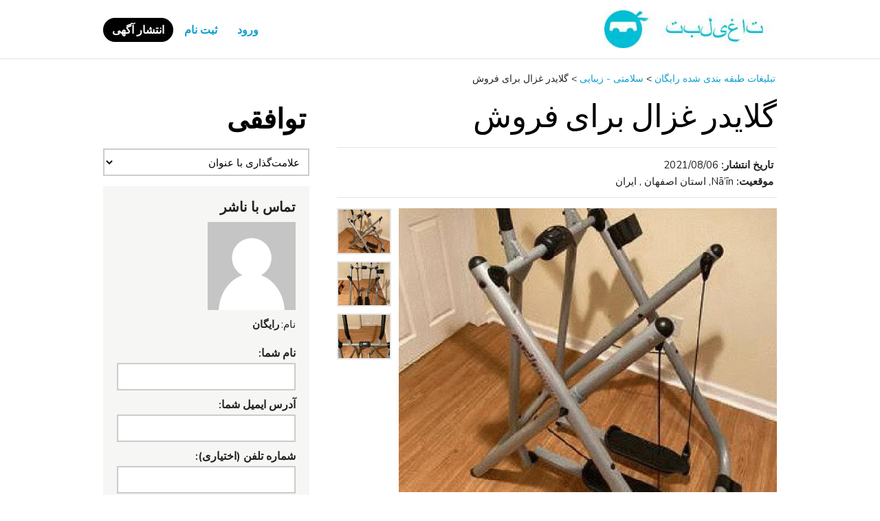

--- FILE ---
content_type: text/html; charset=UTF-8
request_url: https://fa.earnvisits.com/index.php?page=item&id=376
body_size: 6042
content:
<!DOCTYPE html PUBLIC "-//W3C//DTD XHTML 1.0 Transitional//EN" "http://www.w3.org/TR/xhtml1/DTD/xhtml1-transitional.dtd">
<html xmlns="http://www.w3.org/1999/xhtml" dir="ltr" lang="fa-IR">
  <head>
    
<meta http-equiv="Content-type" content="text/html; charset=utf-8" />

<title>گلایدر غزال برای فروش Nā’īn - تبلیغات طبقه بندی شده رایگان</title>
<meta name="title" content="گلایدر غزال برای فروش Nā’īn - تبلیغات طبقه بندی شده رایگان" />
<meta name="description" content="سلامتی - زیبایی Nā’īn, این چیزها شگفت انگیز برای استفاده برای پررنگ پاها, هسته, و غنیمت! قیمت عادی $199.99 است که ما آن را برای $120 رها می کنی..." />
<meta name="keywords" content="سلامتی - زیبایی, Nā’īn, سلامتی - زیبایی Nā’īn, استان اصفهان , سلامتی - زیبایی استان اصفهان , سلامتی - زیبایی استان اصفهان  Nā’īn, استان اصفهان  Nā’īn" />
<meta http-equiv="Cache-Control" content="no-cache" />
<meta http-equiv="Expires" content="Fri, Jan 01 1970 00:00:00 GMT" />
<meta name="viewport" content="width=device-width, initial-scale=1.0, maximum-scale=1.0" />
<meta name="apple-mobile-web-app-capable" content="yes">
<meta name="apple-mobile-web-app-status-bar-style" content="black">
<!-- favicon -->
<link rel="shortcut icon" href="https://fa.earnvisits.com/oc-content/themes/sigma/favicon/favicon-48.png">
<link rel="apple-touch-icon-precomposed" sizes="144x144" href="https://fa.earnvisits.com/oc-content/themes/sigma/favicon/favicon-144.png">
<link rel="apple-touch-icon-precomposed" sizes="114x114" href="https://fa.earnvisits.com/oc-content/themes/sigma/favicon/favicon-114.png">
<link rel="apple-touch-icon-precomposed" sizes="72x72" href="https://fa.earnvisits.com/oc-content/themes/sigma/favicon/favicon-72.png">
<link rel="apple-touch-icon-precomposed" href="https://fa.earnvisits.com/oc-content/themes/sigma/favicon/favicon-57.png">
<!-- /favicon -->

<script type="text/javascript">
  var sigma = window.sigma || {};
  sigma.base_url = 'https://fa.earnvisits.com/index.php';
  sigma.langs = {"delete":"\u062d\u0630\u0641","cancel":"\u0644\u063a\u0648"};
  sigma.fancybox_prev = 'Previous image';
  sigma.fancybox_next = 'Next image';
  sigma.fancybox_closeBtn = 'Close';
  var jqueryVersion = '1';
</script>
<meta name="generator" content="Osclass 4.4.0" />
<meta name="robots" content="index, follow" />
<meta name="googlebot" content="index, follow" />
<link href="https://cdnjs.cloudflare.com/ajax/libs/font-awesome/5.14.0/css/all.min.css" rel="stylesheet" type="text/css" />
<link href="https://fa.earnvisits.com/oc-includes/osclass/assets/js/fineuploader/fineuploader.css" rel="stylesheet" type="text/css" />
<link href="https://fa.earnvisits.com/oc-content/themes/sigma/css/ajax-uploader.css" rel="stylesheet" type="text/css" />
<link href="https://cdnjs.cloudflare.com/ajax/libs/fancybox/3.5.7/jquery.fancybox.min.css" rel="stylesheet" type="text/css" />
<link href="https://fonts.googleapis.com/css2?family=EB+Garamond:wght@400&family=Nunito:wght@400;700&display=swap" rel="stylesheet" type="text/css" />
<link href="https://fa.earnvisits.com/oc-content/themes/sigma/css/style.css?v=20260203060643" rel="stylesheet" type="text/css" />
<link href="https://fa.earnvisits.com/oc-content/themes/sigma/css/responsive.css?v=20260203060643" rel="stylesheet" type="text/css" />
<link href="https://fa.earnvisits.com/oc-content/themes/sigma/css/rtl.css?v=20260203060643" rel="stylesheet" type="text/css" />
<script type="text/javascript" src="https://fa.earnvisits.com/oc-includes/osclass/assets/js/jquery.min.js"></script>
<script type="text/javascript" src="https://fa.earnvisits.com/oc-includes/osclass/assets/js/fancybox/jquery.fancybox.pack.js"></script>
<script type="text/javascript" src="https://fa.earnvisits.com/oc-includes/osclass/assets/js/date.js"></script>
<script type="text/javascript" src="https://fa.earnvisits.com/oc-includes/osclass/assets/js/fineuploader/jquery.fineuploader.min.js"></script>
<script type="text/javascript" src="https://fa.earnvisits.com/oc-includes/osclass/assets/js/jquery.validate.min.js"></script>
<script type="text/javascript" src="https://fa.earnvisits.com/oc-includes/osclass/assets/js/jquery-ui.min.js"></script>
<script type="text/javascript" src="https://fa.earnvisits.com/oc-content/themes/sigma/js/global.js?v=20260203060643"></script>
  </head>
<body class="item">
<header>
  <div class="wrapper">
    <div class="box">
      <div id="logo">
        <a href="https://fa.earnvisits.com/"><img border="0" alt="تبلیغات طبقه بندی شده رایگان" src="https://fa.earnvisits.com/oc-content/uploads//sigma_logo.jpg"></a>      </div>
      
      <div class="menu-icon isTablet isMobile">
        <div>
          <span class="l1"></span>
          <span class="l2"></span>
          <span class="l3"></span>
        </div>
      </div>
      
      <div class="nav">
    
        <a href="https://fa.earnvisits.com/" class="isMobile">Home</a>
        <a class="isMobile" href="https://fa.earnvisits.com/index.php?page=item&action=item_add">انتشار آگهی</a>
        <a href="https://fa.earnvisits.com/index.php?page=contact" class="isMobile">تماس با ما</a>

                              <a id="login_open" href="https://fa.earnvisits.com/index.php?page=login">ورود</a>

                          <a href="https://fa.earnvisits.com/index.php?page=register&action=register">ثبت نام</a>
                              
                  <a class="publish isTablet isDesktop" href="https://fa.earnvisits.com/index.php?page=item&action=item_add">انتشار آگهی</a>
              </div>
    </div>
  </div>
</header>




<section>
  
      <div class="wrapper wrapper-flash">
      <div class="breadcrumb">
        <ul class="breadcrumb" itemscope itemtype="http://schema.org/BreadcrumbList"><meta itemprop="name" content="Breadcrumb"/>
<li itemscope itemprop="itemListElement" itemtype="http://schema.org/ListItem" class="first-child" ><a href="https://fa.earnvisits.com/" itemprop="item"><span itemprop="name">تبلیغات طبقه بندی شده رایگان</span></a><meta itemprop="position" content="1" /></li>

<li itemscope itemprop="itemListElement" itemtype="http://schema.org/ListItem" > > <a href="https://fa.earnvisits.com/index.php?page=search&amp;sCategory=22" itemprop="item"><span itemprop="name">سلامتی - زیبایی</span></a><meta itemprop="position" content="2" /></li>

<li itemscope itemprop="itemListElement" itemtype="http://schema.org/ListItem" class="last-child" > > <span itemprop="name">گلایدر غزال برای فروش</span><meta itemprop="position" content="3" /></li>
</ul>
        <div class="clear"></div>
      </div>
    </div>
  
  <div class="wrapper wrapper-flash flash2"></div>

  
  <div class="wrapper" id="content">
        <div id="main">
      
<div id="item-content">
  <h1>گلایدر غزال برای فروش</h1>

  <div class="price price-alt isMobile">توافقی</div>
  <div class="item-header">
    <div><strong class="publish">تاریخ انتشار:</strong> 2021/08/06</div>
    <div></div>
          <ul id="item_location">
        <li><strong>موقعیت:</strong> Nā’īn, استان اصفهان , ایران</li>
      </ul>
    
      </div>


          <div class="item-photos">
      <a href="javascript:;" data-fancybox-trigger="gallery" class="main-photo" title="تصویر 1 / 3">
        <img src="https://fa.earnvisits.com/imgdata_fa/r4353/896.jpg" alt="گلایدر غزال برای فروش" title="گلایدر غزال برای فروش" />
      </a>
      <div class="thumbs">
                <a href="https://fa.earnvisits.com/imgdata_fa/r4353/896.jpg" data-fancybox="gallery" class="fancybox" title="تصویر 1 / 3">
          <img src="https://fa.earnvisits.com/imgdata_fa/r4353/896_thumbnail.jpg" width="75" alt="گلایدر غزال برای فروش" title="گلایدر غزال برای فروش" />
        </a>
                <a href="https://fa.earnvisits.com/imgdata_fa/r4353/897.jpg" data-fancybox="gallery" class="fancybox" title="تصویر 2 / 3">
          <img src="https://fa.earnvisits.com/imgdata_fa/r4353/897_thumbnail.jpg" width="75" alt="گلایدر غزال برای فروش" title="گلایدر غزال برای فروش" />
        </a>
                <a href="https://fa.earnvisits.com/imgdata_fa/r4353/898.jpg" data-fancybox="gallery" class="fancybox" title="تصویر 3 / 3">
          <img src="https://fa.earnvisits.com/imgdata_fa/r4353/898_thumbnail.jpg" width="75" alt="گلایدر غزال برای فروش" title="گلایدر غزال برای فروش" />
        </a>
              </div>
    </div>
        <div id="description">
    <div class="desc">این چیزها شگفت انگیز برای استفاده برای پررنگ پاها, هسته, و غنیمت! قیمت عادی $199.99 است که ما آن را برای $120 رها می کنیم. این در شرایط ایده آل است و حمل و نقل بسیار آسان است. در اینجا وب سایت اصلی را برای شما به دیدن آن قیمت طبیعی و بررسی است: https://gazelleglider. کام/فروشگاه/غزال لبه/?key=googlegclid=CjwKCAjw8cCGBhB6EiwAgORey9L8EUnKhb89srnxe4f7tvzz6w64fl-4PmjPjAXpBPo-4llH6uC10RoC27sQAvD_BwE. من متن و یا پیام من در اینجا اگر شما علاقه مند هستید! </div>

    
    <div class="item-hook"></div>

    <p class="contact_button">
      
      <a href="#contact-in" class="isDesktop isTablet btn btn-secondary">تماس با فروشنده</a>
      <a href="https://fa.earnvisits.com/index.php?page=item&action=send_friend&id=376" rel="nofollow" class="btn btn-secondary">اشتراک</a>
    </p>

      </div>
  <!-- plugins -->


        <div class="similar_ads">
      <h2>آگهی های مرتبط</h2>
      
<ul class="listing-card-list listing-grid" id="listing-card-list">
    
<li class="listing-card ">
            <a class="listing-thumb" href="https://fa.earnvisits.com/index.php?page=item&id=6633" title="Buy cyanide, nembutal, xanax,  valium, oxytocin, viagra, tramadol, mephedrone"><img src="https://fa.earnvisits.com/oc-content/uploads/66/16034_thumbnail.jpg" title="" alt="Buy cyanide, nembutal, xanax,  valium, oxytocin, viagra, tramadol, mephedrone" width="240" height="200"></a>
      
  <div class="listing-detail">
    <div class="listing-cell">
      <div class="listing-data">
        <div class="listing-basicinfo">
          <a href="https://fa.earnvisits.com/index.php?page=item&id=6633" class="title" title="Buy cyanide, nembutal, xanax,  valium, oxytocin, viagra, tramadol, mephedrone">Buy cyanide, nembutal, xanax,  valium, oxytocin, viagra, tramadol, mephedrone</a>
          <div class="listing-attributes">
            <span class="currency-value">265.00 $</span>
            <div class="listing-details">
              <span class="category">سلامتی - زیبایی</span>
              <span class="location">Saman  (استان چهارمحال و بختیاری )</span> 
              <span class="date">2025/07/09</span>
            </div>
          </div>

          <div class="desc">We are suppliers of cyanide,Nembutal, farxiga,botox,trazadone,methadone,naproxen,viagra,otezla,mephedrone,tramadol,Biskorycin Ofcipene, Ciplox, Viagra and other chemicals for personal use, research purposes and for industrial uses.We only sell good g...</div>
        </div>
        
              </div>
    </div>
  </div>
</li>
<li class="listing-card ">
            <a class="listing-thumb" href="https://fa.earnvisits.com/index.php?page=item&id=6622" title="Loglight چراغ مراسم"><img src="https://fa.earnvisits.com/imgdata_fa/r4460/16014_thumbnail.jpg" title="" alt="Loglight چراغ مراسم" width="240" height="200"></a>
      
  <div class="listing-detail">
    <div class="listing-cell">
      <div class="listing-data">
        <div class="listing-basicinfo">
          <a href="https://fa.earnvisits.com/index.php?page=item&id=6622" class="title" title="Loglight چراغ مراسم">Loglight چراغ مراسم</a>
          <div class="listing-attributes">
            <span class="currency-value">توافقی</span>
            <div class="listing-details">
              <span class="category">سلامتی - زیبایی</span>
              <span class="location">Khārk  (استان بوشهر )</span> 
              <span class="date">2021/08/06</span>
            </div>
          </div>

          <div class="desc">این اصل Loglight دست ساز از سیاهههای مربوط به چوبی با رنگ آمیزی هستند, تاپس صیقل.این دو شامل تنه رنگ سیاه و سفید برای کنتراست و در یک دکور نبرد با پیچ به پایان رسید, سیم مسی و مهره های چوبی.همه چراغ ها با فیبر نوری فتیله آمده (شما هرگز به جای) و دارن...</div>
        </div>
        
              </div>
    </div>
  </div>
</li>
<li class="listing-card ">
            <a class="listing-thumb" href="https://fa.earnvisits.com/index.php?page=item&id=6243" title="نام تجاری جدید در جعبه HALSTON Z-14 8OZ بطری"><img src="https://fa.earnvisits.com/imgdata_fa/r4417/15074_thumbnail.jpg" title="" alt="نام تجاری جدید در جعبه HALSTON Z-14 8OZ بطری" width="240" height="200"></a>
      
  <div class="listing-detail">
    <div class="listing-cell">
      <div class="listing-data">
        <div class="listing-basicinfo">
          <a href="https://fa.earnvisits.com/index.php?page=item&id=6243" class="title" title="نام تجاری جدید در جعبه HALSTON Z-14 8OZ بطری">نام تجاری جدید در جعبه HALSTON Z-14 8OZ بطری</a>
          <div class="listing-attributes">
            <span class="currency-value">توافقی</span>
            <div class="listing-details">
              <span class="category">سلامتی - زیبایی</span>
              <span class="location">Shahrestān-e Jūybār  (استان مازندران )</span> 
              <span class="date">2021/08/06</span>
            </div>
          </div>

          <div class="desc">این نام تجاری جدید در جعبه مهر و موم شده XL 8OZ بطری هالستون Z-14 عطر و بوی بسیار مردانه است, خواهد شد و توسط دیگران لذت می برد که شما آن را می پوشند. این توسط مجلس هالستون در ایجاد شد 1976, هالستون Z-14 به عنوان یک تیز طبقه بندی, چوبی, عطر خزه. این ...</div>
        </div>
        
              </div>
    </div>
  </div>
</li></ul>      <div class="clear"></div>
    </div>
  

          <div id="comments">
      <h2>دیدگاه‌ها</h2>
      <ul id="comment_error_list"></ul>
          <script type="text/javascript">
    $(document).ready(function(){
    // Code for form validation
      $("form[name=comment_form]").validate({
        rules: {
          body: {
            required: true,
            minlength: 1
          },
          authorEmail: {
            required: true,
            email: true
          }
        },
        messages: {
          authorEmail: {
            required: "ایمیل: این فیلد لازم است.",
            email: "ایمیل نامعتبر است."
          },
          body: {
            required: "دیدگاه: این فیلد لازم است.",
            minlength: "دیدگاه: این فیلد لازم است."
          }
        },
        wrapper: "li",
                  errorLabelContainer: "#comment_error_list",
          invalidHandler: function(form, validator) {
            $('html,body').animate({ scrollTop: $('#comment_error_list').offset().top }, { duration: 250, easing: 'swing'});
          },
          submitHandler: function(form){
            $('button[type=submit], input[type=submit]').attr('disabled', 'disabled');
            form.submit();
          }
              });
    });
    </script>
          
      <div class="form-container form-horizontal new-comment">
        <div class="header">
          <h3>(دیدگاه خود را بنویسید (پیام‌های هرزنامه‌ و توهین‌آمیز حذف خواهند شد</h3>
        </div>
        <div class="resp-wrapper">
          <form action="https://fa.earnvisits.com/index.php" method="post" name="comment_form" id="comment_form"><input type='hidden' name='octoken' value='qqlbcjxovlwq' />
            <fieldset>

              <input type="hidden" name="action" value="add_comment" />
              <input type="hidden" name="page" value="item" />
              <input type="hidden" name="id" value="376" />
                              <div class="control-group">
                  <label class="control-label" for="authorName">نام شما</label>
                  <div class="controls">
                    <input id="authorName" type="text" name="authorName" value="" />                  </div>
                </div>
                <div class="control-group">
                  <label class="control-label" for="authorEmail">ایمیل شما</label>
                  <div class="controls">
                    <input id="authorEmail" type="text" name="authorEmail" value="" />                  </div>
                </div>
                                          <div class="control-group">
                <label class="control-label" for="title">عنوان</label>
                <div class="controls">
                  <input id="title" type="text" name="title" value="" />                </div>
              </div>
              <div class="control-group">
                <label class="control-label" for="body">دیدگاه</label>
                <div class="controls textarea">
                  <textarea id="body" name="body" rows="10"></textarea>                </div>
              </div>
              <div class="actions">
                <button type="submit" class="btn btn-primary">ارسال</button>
              </div>

            </fieldset>
          </form>
        </div>
      </div>
    </div>
      </div>
<script type="text/javascript">
  $(document).ready(function() {
    $('body').on('click', '.is-rating-item', function(e) {
      e.preventDefault();
      $('input[name="rating"]').val($(this).attr('data-value'));
      $('.comment-rating-selected').text('(' + $(this).attr('data-value') + ' of 5)');
      $(this).parent().find('i.is-rating-item').addClass('fill');
      $(this).nextAll('i.is-rating-item').removeClass('fill');
    })
  });
</script>
</div>
<div id="sidebar">
  <div class="price isDesktop isTablet">توافقی</div>
      <form action="https://fa.earnvisits.com/index.php" method="post" name="mask_as_form" id="mask_as_form"><input type='hidden' name='octoken' value='qqlbcjxovlwq' />
      <input type="hidden" name="id" value="376" />
      <input type="hidden" name="as" value="spam" />
      <input type="hidden" name="action" value="mark" />
      <input type="hidden" name="page" value="item" />
      <select name="as" id="as" class="mark_as">
          <option>علامت‌گذاری با عنوان</option>
          <option value="spam">نشانه‌گذاری به عنوان هرزنامه</option>
          <option value="badcat">علامت گذاری به عنوان طبقه بندی اشتباه</option>
          <option value="repeated">علامت گذاری به عنوان تکراری</option>
          <option value="expired">علامت گذاری به عنوان منقضی شده</option>
          <option value="offensive">علامت گذاری به عنوان توهین آمیز</option>
      </select>
    </form>
  
  
  <div id="contact" class="widget-box form-container form-vertical">
    <h2>تماس با ناشر</h2>

          <p class="user-img">
        <img src="https://fa.earnvisits.com/oc-content/uploads/user-images/default-user-image.png" alt="رایگان"/>
      </p>
        
          <p class="name bld"><span>نام:</span> رایگان</p>
    
    
    
        
    <a href="#contact-in" class="resp-toogle btn btn-secondary show-contact-btn">تماس با فروشنده</a>


    <div id="contact-in" class="fixed-layout">
      <div class="fixed-close"><i class="fas fa-times"></i></div>

              <ul id="error_list"></ul>
        <form action="https://fa.earnvisits.com/index.php" method="post" name="contact_form" id="contact_form"  ><input type='hidden' name='octoken' value='qqlbcjxovlwq' />
                     <input type="hidden" name="action" value="contact_post" />
            <input type="hidden" name="page" value="item" />
            <input type="hidden" name="id" value="376" />
          <div class="control-group">
            <label class="control-label" for="yourName">نام شما:</label>
            <div class="controls"><input id="yourName" type="text" name="yourName" value="" /></div>
          </div>
          <div class="control-group">
            <label class="control-label" for="yourEmail">آدرس ایمیل شما:</label>
            <div class="controls"><input id="yourEmail" type="text" name="yourEmail" value="" /></div>
          </div>
          <div class="control-group">
            <label class="control-label" for="phoneNumber">شماره تلفن (اختیاری):</label>
            <div class="controls"><input id="phoneNumber" type="text" name="phoneNumber" value="" /></div>
          </div>

          <div class="control-group">
            <label class="control-label" for="message">پیغام:</label>
            <div class="controls textarea"><textarea id="message" name="message" rows="10"></textarea></div>
          </div>

          
          <div class="control-group">
            <div class="controls">
                            <div class="g-recaptcha" data-sitekey="6LdsUuMbAAAAABaH2yJp-rdzUBjNtdiSOBLHouoe"></div><script type="text/javascript" src="https://www.google.com/recaptcha/api.js?hl=fa"></script><br />              <button type="submit" class="btn btn-primary">ارسال</button>
            </div>
          </div>
        </form>
            <script type="text/javascript">
    $(document).ready(function(){
      // Code for form validation
      $("form[name=contact_form]").validate({
        rules: {
          message: {
            required: true,
            minlength: 1
          },
          yourEmail: {
            required: true,
            email: true
          }
        },
        messages: {
          yourEmail: {
            required: "ایمیل: این فیلد لازم است.",
            email: "ایمیل نامعتبر است."
          },
          message: {
            required: "پیام: این فیلد لازم است.",
            minlength: "پیام: این فیلد لازم است."
          }
        },
        errorLabelContainer: "#error_list",
        wrapper: "li",
        invalidHandler: function(form, validator) {
          $('html,body').animate({ scrollTop: $('form[name=contact_form]').offset().top }, { duration: 250, easing: 'swing'});
        },
        submitHandler: function(form){
          $('button[type=submit], input[type=submit]').attr('disabled', 'disabled');
          form.submit();
        }
      });
    });
    </script>
              </div>
  </div>


  <div id="useful_info">
    <h2>اطلاعات مفید</h2>
    <ul>
      <li>جلوگیری از کلاهبرداری از طریق عمل به صورت محلی و یا پرداخت با پی‌پال</li>
      <li>هرگز با وسترن یونیون، مانیگرم یا هر روش پرداخت ناشناس پرداخت نکنید</li>
      <li>از خارج کشور نه خرید کنید و نه بفرشید. از خارج از کشور خود هیچ چک نقدی را قبول نکنید</li>
      <li>این وب‌سایت در هیچ معامله‌ای درگیر نیست و هیچ پرداخت، ارسال، تضمین معامله، خدمات سپرده و یا حفاظت خریداری و یا گواهی فروشنده را مدیریت نمی‌کند</li>
    </ul>
  </div>
</div><!-- /sidebar -->
</div>
</section>


<footer>
  <div class="wrapper">
    <div class="box">
      <a href="https://fa.earnvisits.com/index.php?page=contact">تماس با ما</a>

      
      <div class="clear"></div>

      
          </div>
  </div>

  </footer>

<link href="https://fa.earnvisits.com/oc-includes/osclass/assets/css/jquery-ui/jquery-ui.css" rel="stylesheet" type="text/css" />

</body>
</html>

--- FILE ---
content_type: text/html; charset=utf-8
request_url: https://www.google.com/recaptcha/api2/anchor?ar=1&k=6LdsUuMbAAAAABaH2yJp-rdzUBjNtdiSOBLHouoe&co=aHR0cHM6Ly9mYS5lYXJudmlzaXRzLmNvbTo0NDM.&hl=fa&v=N67nZn4AqZkNcbeMu4prBgzg&size=normal&anchor-ms=20000&execute-ms=30000&cb=tu9k08fr2wvp
body_size: 49821
content:
<!DOCTYPE HTML><html dir="rtl" lang="fa"><head><meta http-equiv="Content-Type" content="text/html; charset=UTF-8">
<meta http-equiv="X-UA-Compatible" content="IE=edge">
<title>reCAPTCHA</title>
<style type="text/css">
/* cyrillic-ext */
@font-face {
  font-family: 'Roboto';
  font-style: normal;
  font-weight: 400;
  font-stretch: 100%;
  src: url(//fonts.gstatic.com/s/roboto/v48/KFO7CnqEu92Fr1ME7kSn66aGLdTylUAMa3GUBHMdazTgWw.woff2) format('woff2');
  unicode-range: U+0460-052F, U+1C80-1C8A, U+20B4, U+2DE0-2DFF, U+A640-A69F, U+FE2E-FE2F;
}
/* cyrillic */
@font-face {
  font-family: 'Roboto';
  font-style: normal;
  font-weight: 400;
  font-stretch: 100%;
  src: url(//fonts.gstatic.com/s/roboto/v48/KFO7CnqEu92Fr1ME7kSn66aGLdTylUAMa3iUBHMdazTgWw.woff2) format('woff2');
  unicode-range: U+0301, U+0400-045F, U+0490-0491, U+04B0-04B1, U+2116;
}
/* greek-ext */
@font-face {
  font-family: 'Roboto';
  font-style: normal;
  font-weight: 400;
  font-stretch: 100%;
  src: url(//fonts.gstatic.com/s/roboto/v48/KFO7CnqEu92Fr1ME7kSn66aGLdTylUAMa3CUBHMdazTgWw.woff2) format('woff2');
  unicode-range: U+1F00-1FFF;
}
/* greek */
@font-face {
  font-family: 'Roboto';
  font-style: normal;
  font-weight: 400;
  font-stretch: 100%;
  src: url(//fonts.gstatic.com/s/roboto/v48/KFO7CnqEu92Fr1ME7kSn66aGLdTylUAMa3-UBHMdazTgWw.woff2) format('woff2');
  unicode-range: U+0370-0377, U+037A-037F, U+0384-038A, U+038C, U+038E-03A1, U+03A3-03FF;
}
/* math */
@font-face {
  font-family: 'Roboto';
  font-style: normal;
  font-weight: 400;
  font-stretch: 100%;
  src: url(//fonts.gstatic.com/s/roboto/v48/KFO7CnqEu92Fr1ME7kSn66aGLdTylUAMawCUBHMdazTgWw.woff2) format('woff2');
  unicode-range: U+0302-0303, U+0305, U+0307-0308, U+0310, U+0312, U+0315, U+031A, U+0326-0327, U+032C, U+032F-0330, U+0332-0333, U+0338, U+033A, U+0346, U+034D, U+0391-03A1, U+03A3-03A9, U+03B1-03C9, U+03D1, U+03D5-03D6, U+03F0-03F1, U+03F4-03F5, U+2016-2017, U+2034-2038, U+203C, U+2040, U+2043, U+2047, U+2050, U+2057, U+205F, U+2070-2071, U+2074-208E, U+2090-209C, U+20D0-20DC, U+20E1, U+20E5-20EF, U+2100-2112, U+2114-2115, U+2117-2121, U+2123-214F, U+2190, U+2192, U+2194-21AE, U+21B0-21E5, U+21F1-21F2, U+21F4-2211, U+2213-2214, U+2216-22FF, U+2308-230B, U+2310, U+2319, U+231C-2321, U+2336-237A, U+237C, U+2395, U+239B-23B7, U+23D0, U+23DC-23E1, U+2474-2475, U+25AF, U+25B3, U+25B7, U+25BD, U+25C1, U+25CA, U+25CC, U+25FB, U+266D-266F, U+27C0-27FF, U+2900-2AFF, U+2B0E-2B11, U+2B30-2B4C, U+2BFE, U+3030, U+FF5B, U+FF5D, U+1D400-1D7FF, U+1EE00-1EEFF;
}
/* symbols */
@font-face {
  font-family: 'Roboto';
  font-style: normal;
  font-weight: 400;
  font-stretch: 100%;
  src: url(//fonts.gstatic.com/s/roboto/v48/KFO7CnqEu92Fr1ME7kSn66aGLdTylUAMaxKUBHMdazTgWw.woff2) format('woff2');
  unicode-range: U+0001-000C, U+000E-001F, U+007F-009F, U+20DD-20E0, U+20E2-20E4, U+2150-218F, U+2190, U+2192, U+2194-2199, U+21AF, U+21E6-21F0, U+21F3, U+2218-2219, U+2299, U+22C4-22C6, U+2300-243F, U+2440-244A, U+2460-24FF, U+25A0-27BF, U+2800-28FF, U+2921-2922, U+2981, U+29BF, U+29EB, U+2B00-2BFF, U+4DC0-4DFF, U+FFF9-FFFB, U+10140-1018E, U+10190-1019C, U+101A0, U+101D0-101FD, U+102E0-102FB, U+10E60-10E7E, U+1D2C0-1D2D3, U+1D2E0-1D37F, U+1F000-1F0FF, U+1F100-1F1AD, U+1F1E6-1F1FF, U+1F30D-1F30F, U+1F315, U+1F31C, U+1F31E, U+1F320-1F32C, U+1F336, U+1F378, U+1F37D, U+1F382, U+1F393-1F39F, U+1F3A7-1F3A8, U+1F3AC-1F3AF, U+1F3C2, U+1F3C4-1F3C6, U+1F3CA-1F3CE, U+1F3D4-1F3E0, U+1F3ED, U+1F3F1-1F3F3, U+1F3F5-1F3F7, U+1F408, U+1F415, U+1F41F, U+1F426, U+1F43F, U+1F441-1F442, U+1F444, U+1F446-1F449, U+1F44C-1F44E, U+1F453, U+1F46A, U+1F47D, U+1F4A3, U+1F4B0, U+1F4B3, U+1F4B9, U+1F4BB, U+1F4BF, U+1F4C8-1F4CB, U+1F4D6, U+1F4DA, U+1F4DF, U+1F4E3-1F4E6, U+1F4EA-1F4ED, U+1F4F7, U+1F4F9-1F4FB, U+1F4FD-1F4FE, U+1F503, U+1F507-1F50B, U+1F50D, U+1F512-1F513, U+1F53E-1F54A, U+1F54F-1F5FA, U+1F610, U+1F650-1F67F, U+1F687, U+1F68D, U+1F691, U+1F694, U+1F698, U+1F6AD, U+1F6B2, U+1F6B9-1F6BA, U+1F6BC, U+1F6C6-1F6CF, U+1F6D3-1F6D7, U+1F6E0-1F6EA, U+1F6F0-1F6F3, U+1F6F7-1F6FC, U+1F700-1F7FF, U+1F800-1F80B, U+1F810-1F847, U+1F850-1F859, U+1F860-1F887, U+1F890-1F8AD, U+1F8B0-1F8BB, U+1F8C0-1F8C1, U+1F900-1F90B, U+1F93B, U+1F946, U+1F984, U+1F996, U+1F9E9, U+1FA00-1FA6F, U+1FA70-1FA7C, U+1FA80-1FA89, U+1FA8F-1FAC6, U+1FACE-1FADC, U+1FADF-1FAE9, U+1FAF0-1FAF8, U+1FB00-1FBFF;
}
/* vietnamese */
@font-face {
  font-family: 'Roboto';
  font-style: normal;
  font-weight: 400;
  font-stretch: 100%;
  src: url(//fonts.gstatic.com/s/roboto/v48/KFO7CnqEu92Fr1ME7kSn66aGLdTylUAMa3OUBHMdazTgWw.woff2) format('woff2');
  unicode-range: U+0102-0103, U+0110-0111, U+0128-0129, U+0168-0169, U+01A0-01A1, U+01AF-01B0, U+0300-0301, U+0303-0304, U+0308-0309, U+0323, U+0329, U+1EA0-1EF9, U+20AB;
}
/* latin-ext */
@font-face {
  font-family: 'Roboto';
  font-style: normal;
  font-weight: 400;
  font-stretch: 100%;
  src: url(//fonts.gstatic.com/s/roboto/v48/KFO7CnqEu92Fr1ME7kSn66aGLdTylUAMa3KUBHMdazTgWw.woff2) format('woff2');
  unicode-range: U+0100-02BA, U+02BD-02C5, U+02C7-02CC, U+02CE-02D7, U+02DD-02FF, U+0304, U+0308, U+0329, U+1D00-1DBF, U+1E00-1E9F, U+1EF2-1EFF, U+2020, U+20A0-20AB, U+20AD-20C0, U+2113, U+2C60-2C7F, U+A720-A7FF;
}
/* latin */
@font-face {
  font-family: 'Roboto';
  font-style: normal;
  font-weight: 400;
  font-stretch: 100%;
  src: url(//fonts.gstatic.com/s/roboto/v48/KFO7CnqEu92Fr1ME7kSn66aGLdTylUAMa3yUBHMdazQ.woff2) format('woff2');
  unicode-range: U+0000-00FF, U+0131, U+0152-0153, U+02BB-02BC, U+02C6, U+02DA, U+02DC, U+0304, U+0308, U+0329, U+2000-206F, U+20AC, U+2122, U+2191, U+2193, U+2212, U+2215, U+FEFF, U+FFFD;
}
/* cyrillic-ext */
@font-face {
  font-family: 'Roboto';
  font-style: normal;
  font-weight: 500;
  font-stretch: 100%;
  src: url(//fonts.gstatic.com/s/roboto/v48/KFO7CnqEu92Fr1ME7kSn66aGLdTylUAMa3GUBHMdazTgWw.woff2) format('woff2');
  unicode-range: U+0460-052F, U+1C80-1C8A, U+20B4, U+2DE0-2DFF, U+A640-A69F, U+FE2E-FE2F;
}
/* cyrillic */
@font-face {
  font-family: 'Roboto';
  font-style: normal;
  font-weight: 500;
  font-stretch: 100%;
  src: url(//fonts.gstatic.com/s/roboto/v48/KFO7CnqEu92Fr1ME7kSn66aGLdTylUAMa3iUBHMdazTgWw.woff2) format('woff2');
  unicode-range: U+0301, U+0400-045F, U+0490-0491, U+04B0-04B1, U+2116;
}
/* greek-ext */
@font-face {
  font-family: 'Roboto';
  font-style: normal;
  font-weight: 500;
  font-stretch: 100%;
  src: url(//fonts.gstatic.com/s/roboto/v48/KFO7CnqEu92Fr1ME7kSn66aGLdTylUAMa3CUBHMdazTgWw.woff2) format('woff2');
  unicode-range: U+1F00-1FFF;
}
/* greek */
@font-face {
  font-family: 'Roboto';
  font-style: normal;
  font-weight: 500;
  font-stretch: 100%;
  src: url(//fonts.gstatic.com/s/roboto/v48/KFO7CnqEu92Fr1ME7kSn66aGLdTylUAMa3-UBHMdazTgWw.woff2) format('woff2');
  unicode-range: U+0370-0377, U+037A-037F, U+0384-038A, U+038C, U+038E-03A1, U+03A3-03FF;
}
/* math */
@font-face {
  font-family: 'Roboto';
  font-style: normal;
  font-weight: 500;
  font-stretch: 100%;
  src: url(//fonts.gstatic.com/s/roboto/v48/KFO7CnqEu92Fr1ME7kSn66aGLdTylUAMawCUBHMdazTgWw.woff2) format('woff2');
  unicode-range: U+0302-0303, U+0305, U+0307-0308, U+0310, U+0312, U+0315, U+031A, U+0326-0327, U+032C, U+032F-0330, U+0332-0333, U+0338, U+033A, U+0346, U+034D, U+0391-03A1, U+03A3-03A9, U+03B1-03C9, U+03D1, U+03D5-03D6, U+03F0-03F1, U+03F4-03F5, U+2016-2017, U+2034-2038, U+203C, U+2040, U+2043, U+2047, U+2050, U+2057, U+205F, U+2070-2071, U+2074-208E, U+2090-209C, U+20D0-20DC, U+20E1, U+20E5-20EF, U+2100-2112, U+2114-2115, U+2117-2121, U+2123-214F, U+2190, U+2192, U+2194-21AE, U+21B0-21E5, U+21F1-21F2, U+21F4-2211, U+2213-2214, U+2216-22FF, U+2308-230B, U+2310, U+2319, U+231C-2321, U+2336-237A, U+237C, U+2395, U+239B-23B7, U+23D0, U+23DC-23E1, U+2474-2475, U+25AF, U+25B3, U+25B7, U+25BD, U+25C1, U+25CA, U+25CC, U+25FB, U+266D-266F, U+27C0-27FF, U+2900-2AFF, U+2B0E-2B11, U+2B30-2B4C, U+2BFE, U+3030, U+FF5B, U+FF5D, U+1D400-1D7FF, U+1EE00-1EEFF;
}
/* symbols */
@font-face {
  font-family: 'Roboto';
  font-style: normal;
  font-weight: 500;
  font-stretch: 100%;
  src: url(//fonts.gstatic.com/s/roboto/v48/KFO7CnqEu92Fr1ME7kSn66aGLdTylUAMaxKUBHMdazTgWw.woff2) format('woff2');
  unicode-range: U+0001-000C, U+000E-001F, U+007F-009F, U+20DD-20E0, U+20E2-20E4, U+2150-218F, U+2190, U+2192, U+2194-2199, U+21AF, U+21E6-21F0, U+21F3, U+2218-2219, U+2299, U+22C4-22C6, U+2300-243F, U+2440-244A, U+2460-24FF, U+25A0-27BF, U+2800-28FF, U+2921-2922, U+2981, U+29BF, U+29EB, U+2B00-2BFF, U+4DC0-4DFF, U+FFF9-FFFB, U+10140-1018E, U+10190-1019C, U+101A0, U+101D0-101FD, U+102E0-102FB, U+10E60-10E7E, U+1D2C0-1D2D3, U+1D2E0-1D37F, U+1F000-1F0FF, U+1F100-1F1AD, U+1F1E6-1F1FF, U+1F30D-1F30F, U+1F315, U+1F31C, U+1F31E, U+1F320-1F32C, U+1F336, U+1F378, U+1F37D, U+1F382, U+1F393-1F39F, U+1F3A7-1F3A8, U+1F3AC-1F3AF, U+1F3C2, U+1F3C4-1F3C6, U+1F3CA-1F3CE, U+1F3D4-1F3E0, U+1F3ED, U+1F3F1-1F3F3, U+1F3F5-1F3F7, U+1F408, U+1F415, U+1F41F, U+1F426, U+1F43F, U+1F441-1F442, U+1F444, U+1F446-1F449, U+1F44C-1F44E, U+1F453, U+1F46A, U+1F47D, U+1F4A3, U+1F4B0, U+1F4B3, U+1F4B9, U+1F4BB, U+1F4BF, U+1F4C8-1F4CB, U+1F4D6, U+1F4DA, U+1F4DF, U+1F4E3-1F4E6, U+1F4EA-1F4ED, U+1F4F7, U+1F4F9-1F4FB, U+1F4FD-1F4FE, U+1F503, U+1F507-1F50B, U+1F50D, U+1F512-1F513, U+1F53E-1F54A, U+1F54F-1F5FA, U+1F610, U+1F650-1F67F, U+1F687, U+1F68D, U+1F691, U+1F694, U+1F698, U+1F6AD, U+1F6B2, U+1F6B9-1F6BA, U+1F6BC, U+1F6C6-1F6CF, U+1F6D3-1F6D7, U+1F6E0-1F6EA, U+1F6F0-1F6F3, U+1F6F7-1F6FC, U+1F700-1F7FF, U+1F800-1F80B, U+1F810-1F847, U+1F850-1F859, U+1F860-1F887, U+1F890-1F8AD, U+1F8B0-1F8BB, U+1F8C0-1F8C1, U+1F900-1F90B, U+1F93B, U+1F946, U+1F984, U+1F996, U+1F9E9, U+1FA00-1FA6F, U+1FA70-1FA7C, U+1FA80-1FA89, U+1FA8F-1FAC6, U+1FACE-1FADC, U+1FADF-1FAE9, U+1FAF0-1FAF8, U+1FB00-1FBFF;
}
/* vietnamese */
@font-face {
  font-family: 'Roboto';
  font-style: normal;
  font-weight: 500;
  font-stretch: 100%;
  src: url(//fonts.gstatic.com/s/roboto/v48/KFO7CnqEu92Fr1ME7kSn66aGLdTylUAMa3OUBHMdazTgWw.woff2) format('woff2');
  unicode-range: U+0102-0103, U+0110-0111, U+0128-0129, U+0168-0169, U+01A0-01A1, U+01AF-01B0, U+0300-0301, U+0303-0304, U+0308-0309, U+0323, U+0329, U+1EA0-1EF9, U+20AB;
}
/* latin-ext */
@font-face {
  font-family: 'Roboto';
  font-style: normal;
  font-weight: 500;
  font-stretch: 100%;
  src: url(//fonts.gstatic.com/s/roboto/v48/KFO7CnqEu92Fr1ME7kSn66aGLdTylUAMa3KUBHMdazTgWw.woff2) format('woff2');
  unicode-range: U+0100-02BA, U+02BD-02C5, U+02C7-02CC, U+02CE-02D7, U+02DD-02FF, U+0304, U+0308, U+0329, U+1D00-1DBF, U+1E00-1E9F, U+1EF2-1EFF, U+2020, U+20A0-20AB, U+20AD-20C0, U+2113, U+2C60-2C7F, U+A720-A7FF;
}
/* latin */
@font-face {
  font-family: 'Roboto';
  font-style: normal;
  font-weight: 500;
  font-stretch: 100%;
  src: url(//fonts.gstatic.com/s/roboto/v48/KFO7CnqEu92Fr1ME7kSn66aGLdTylUAMa3yUBHMdazQ.woff2) format('woff2');
  unicode-range: U+0000-00FF, U+0131, U+0152-0153, U+02BB-02BC, U+02C6, U+02DA, U+02DC, U+0304, U+0308, U+0329, U+2000-206F, U+20AC, U+2122, U+2191, U+2193, U+2212, U+2215, U+FEFF, U+FFFD;
}
/* cyrillic-ext */
@font-face {
  font-family: 'Roboto';
  font-style: normal;
  font-weight: 900;
  font-stretch: 100%;
  src: url(//fonts.gstatic.com/s/roboto/v48/KFO7CnqEu92Fr1ME7kSn66aGLdTylUAMa3GUBHMdazTgWw.woff2) format('woff2');
  unicode-range: U+0460-052F, U+1C80-1C8A, U+20B4, U+2DE0-2DFF, U+A640-A69F, U+FE2E-FE2F;
}
/* cyrillic */
@font-face {
  font-family: 'Roboto';
  font-style: normal;
  font-weight: 900;
  font-stretch: 100%;
  src: url(//fonts.gstatic.com/s/roboto/v48/KFO7CnqEu92Fr1ME7kSn66aGLdTylUAMa3iUBHMdazTgWw.woff2) format('woff2');
  unicode-range: U+0301, U+0400-045F, U+0490-0491, U+04B0-04B1, U+2116;
}
/* greek-ext */
@font-face {
  font-family: 'Roboto';
  font-style: normal;
  font-weight: 900;
  font-stretch: 100%;
  src: url(//fonts.gstatic.com/s/roboto/v48/KFO7CnqEu92Fr1ME7kSn66aGLdTylUAMa3CUBHMdazTgWw.woff2) format('woff2');
  unicode-range: U+1F00-1FFF;
}
/* greek */
@font-face {
  font-family: 'Roboto';
  font-style: normal;
  font-weight: 900;
  font-stretch: 100%;
  src: url(//fonts.gstatic.com/s/roboto/v48/KFO7CnqEu92Fr1ME7kSn66aGLdTylUAMa3-UBHMdazTgWw.woff2) format('woff2');
  unicode-range: U+0370-0377, U+037A-037F, U+0384-038A, U+038C, U+038E-03A1, U+03A3-03FF;
}
/* math */
@font-face {
  font-family: 'Roboto';
  font-style: normal;
  font-weight: 900;
  font-stretch: 100%;
  src: url(//fonts.gstatic.com/s/roboto/v48/KFO7CnqEu92Fr1ME7kSn66aGLdTylUAMawCUBHMdazTgWw.woff2) format('woff2');
  unicode-range: U+0302-0303, U+0305, U+0307-0308, U+0310, U+0312, U+0315, U+031A, U+0326-0327, U+032C, U+032F-0330, U+0332-0333, U+0338, U+033A, U+0346, U+034D, U+0391-03A1, U+03A3-03A9, U+03B1-03C9, U+03D1, U+03D5-03D6, U+03F0-03F1, U+03F4-03F5, U+2016-2017, U+2034-2038, U+203C, U+2040, U+2043, U+2047, U+2050, U+2057, U+205F, U+2070-2071, U+2074-208E, U+2090-209C, U+20D0-20DC, U+20E1, U+20E5-20EF, U+2100-2112, U+2114-2115, U+2117-2121, U+2123-214F, U+2190, U+2192, U+2194-21AE, U+21B0-21E5, U+21F1-21F2, U+21F4-2211, U+2213-2214, U+2216-22FF, U+2308-230B, U+2310, U+2319, U+231C-2321, U+2336-237A, U+237C, U+2395, U+239B-23B7, U+23D0, U+23DC-23E1, U+2474-2475, U+25AF, U+25B3, U+25B7, U+25BD, U+25C1, U+25CA, U+25CC, U+25FB, U+266D-266F, U+27C0-27FF, U+2900-2AFF, U+2B0E-2B11, U+2B30-2B4C, U+2BFE, U+3030, U+FF5B, U+FF5D, U+1D400-1D7FF, U+1EE00-1EEFF;
}
/* symbols */
@font-face {
  font-family: 'Roboto';
  font-style: normal;
  font-weight: 900;
  font-stretch: 100%;
  src: url(//fonts.gstatic.com/s/roboto/v48/KFO7CnqEu92Fr1ME7kSn66aGLdTylUAMaxKUBHMdazTgWw.woff2) format('woff2');
  unicode-range: U+0001-000C, U+000E-001F, U+007F-009F, U+20DD-20E0, U+20E2-20E4, U+2150-218F, U+2190, U+2192, U+2194-2199, U+21AF, U+21E6-21F0, U+21F3, U+2218-2219, U+2299, U+22C4-22C6, U+2300-243F, U+2440-244A, U+2460-24FF, U+25A0-27BF, U+2800-28FF, U+2921-2922, U+2981, U+29BF, U+29EB, U+2B00-2BFF, U+4DC0-4DFF, U+FFF9-FFFB, U+10140-1018E, U+10190-1019C, U+101A0, U+101D0-101FD, U+102E0-102FB, U+10E60-10E7E, U+1D2C0-1D2D3, U+1D2E0-1D37F, U+1F000-1F0FF, U+1F100-1F1AD, U+1F1E6-1F1FF, U+1F30D-1F30F, U+1F315, U+1F31C, U+1F31E, U+1F320-1F32C, U+1F336, U+1F378, U+1F37D, U+1F382, U+1F393-1F39F, U+1F3A7-1F3A8, U+1F3AC-1F3AF, U+1F3C2, U+1F3C4-1F3C6, U+1F3CA-1F3CE, U+1F3D4-1F3E0, U+1F3ED, U+1F3F1-1F3F3, U+1F3F5-1F3F7, U+1F408, U+1F415, U+1F41F, U+1F426, U+1F43F, U+1F441-1F442, U+1F444, U+1F446-1F449, U+1F44C-1F44E, U+1F453, U+1F46A, U+1F47D, U+1F4A3, U+1F4B0, U+1F4B3, U+1F4B9, U+1F4BB, U+1F4BF, U+1F4C8-1F4CB, U+1F4D6, U+1F4DA, U+1F4DF, U+1F4E3-1F4E6, U+1F4EA-1F4ED, U+1F4F7, U+1F4F9-1F4FB, U+1F4FD-1F4FE, U+1F503, U+1F507-1F50B, U+1F50D, U+1F512-1F513, U+1F53E-1F54A, U+1F54F-1F5FA, U+1F610, U+1F650-1F67F, U+1F687, U+1F68D, U+1F691, U+1F694, U+1F698, U+1F6AD, U+1F6B2, U+1F6B9-1F6BA, U+1F6BC, U+1F6C6-1F6CF, U+1F6D3-1F6D7, U+1F6E0-1F6EA, U+1F6F0-1F6F3, U+1F6F7-1F6FC, U+1F700-1F7FF, U+1F800-1F80B, U+1F810-1F847, U+1F850-1F859, U+1F860-1F887, U+1F890-1F8AD, U+1F8B0-1F8BB, U+1F8C0-1F8C1, U+1F900-1F90B, U+1F93B, U+1F946, U+1F984, U+1F996, U+1F9E9, U+1FA00-1FA6F, U+1FA70-1FA7C, U+1FA80-1FA89, U+1FA8F-1FAC6, U+1FACE-1FADC, U+1FADF-1FAE9, U+1FAF0-1FAF8, U+1FB00-1FBFF;
}
/* vietnamese */
@font-face {
  font-family: 'Roboto';
  font-style: normal;
  font-weight: 900;
  font-stretch: 100%;
  src: url(//fonts.gstatic.com/s/roboto/v48/KFO7CnqEu92Fr1ME7kSn66aGLdTylUAMa3OUBHMdazTgWw.woff2) format('woff2');
  unicode-range: U+0102-0103, U+0110-0111, U+0128-0129, U+0168-0169, U+01A0-01A1, U+01AF-01B0, U+0300-0301, U+0303-0304, U+0308-0309, U+0323, U+0329, U+1EA0-1EF9, U+20AB;
}
/* latin-ext */
@font-face {
  font-family: 'Roboto';
  font-style: normal;
  font-weight: 900;
  font-stretch: 100%;
  src: url(//fonts.gstatic.com/s/roboto/v48/KFO7CnqEu92Fr1ME7kSn66aGLdTylUAMa3KUBHMdazTgWw.woff2) format('woff2');
  unicode-range: U+0100-02BA, U+02BD-02C5, U+02C7-02CC, U+02CE-02D7, U+02DD-02FF, U+0304, U+0308, U+0329, U+1D00-1DBF, U+1E00-1E9F, U+1EF2-1EFF, U+2020, U+20A0-20AB, U+20AD-20C0, U+2113, U+2C60-2C7F, U+A720-A7FF;
}
/* latin */
@font-face {
  font-family: 'Roboto';
  font-style: normal;
  font-weight: 900;
  font-stretch: 100%;
  src: url(//fonts.gstatic.com/s/roboto/v48/KFO7CnqEu92Fr1ME7kSn66aGLdTylUAMa3yUBHMdazQ.woff2) format('woff2');
  unicode-range: U+0000-00FF, U+0131, U+0152-0153, U+02BB-02BC, U+02C6, U+02DA, U+02DC, U+0304, U+0308, U+0329, U+2000-206F, U+20AC, U+2122, U+2191, U+2193, U+2212, U+2215, U+FEFF, U+FFFD;
}

</style>
<link rel="stylesheet" type="text/css" href="https://www.gstatic.com/recaptcha/releases/N67nZn4AqZkNcbeMu4prBgzg/styles__rtl.css">
<script nonce="e0I3yyp4-1Xa8mkSQPfaeQ" type="text/javascript">window['__recaptcha_api'] = 'https://www.google.com/recaptcha/api2/';</script>
<script type="text/javascript" src="https://www.gstatic.com/recaptcha/releases/N67nZn4AqZkNcbeMu4prBgzg/recaptcha__fa.js" nonce="e0I3yyp4-1Xa8mkSQPfaeQ">
      
    </script></head>
<body><div id="rc-anchor-alert" class="rc-anchor-alert"></div>
<input type="hidden" id="recaptcha-token" value="[base64]">
<script type="text/javascript" nonce="e0I3yyp4-1Xa8mkSQPfaeQ">
      recaptcha.anchor.Main.init("[\x22ainput\x22,[\x22bgdata\x22,\x22\x22,\[base64]/[base64]/[base64]/[base64]/[base64]/[base64]/YihPLDAsW0wsMzZdKTooTy5YLnB1c2goTy5aLnNsaWNlKCkpLE8uWls3Nl09dm9pZCAwLFUoNzYsTyxxKSl9LGM9ZnVuY3Rpb24oTyxxKXtxLlk9KChxLlk/[base64]/[base64]/Wi52KCk6Wi5OLHItWi5OKSxJPj4xNCk+MCxaKS5oJiYoWi5oXj0oWi5sKzE+PjIpKihJPDwyKSksWikubCsxPj4yIT0wfHxaLnUseCl8fHUpWi5pPTAsWi5OPXI7aWYoIXUpcmV0dXJuIGZhbHNlO2lmKFouRz5aLkgmJihaLkg9Wi5HKSxyLVouRjxaLkctKE8/MjU1OnE/NToyKSlyZXR1cm4gZmFsc2U7cmV0dXJuIShaLlU9KCgoTz1sKHE/[base64]/[base64]/[base64]/[base64]/[base64]\\u003d\x22,\[base64]\x22,\x22azhudUHDsi/Djk7Cn8K9wrHCkWfDp8OdTsKbZ8O9FSYbwrotHk8LwrAowq3Cg8ODwphtR2/[base64]/w5Baw6TCscORwoZ2C0dMe8KlTgAzw6JtwrxFZj1yRxLCrlLCisKxwqZDFWALwrvCjcOCw6gNw5DCssOpwqgwbMOGYlDDowEkekHDtmrDhsO/wq0qwoJMKSFRwofCnhFlR1lTSMORw4jDghDDkMOAOMOBFRZWU2DCiEnChMOyw7DCvQnClcK/GcKEw6cmw4DDnsOIw7xjL8OnFcOqw5DCrCVUDQfDjCzCim/[base64]/XFDDu8OEw5rDicOKw5fCs8KBwp/DjBrCnFEfwqITw5HDk8KTwpnDocO0wqfDlBfDnsOkNXRCRQNcw43DkxzDscKXWMOQA8OAw7bCuMOsMcKOw6/[base64]/DsMO3wp/CmMKVG0HDncK4wrnDoScLw6Ekw488w5FaH2hHw7bDv8KRWwRww59bRSRAKsKHaMOrwqcmdXPDrcOHemTCskICM8OzB0DCicOtOsKhSDBHalLDvMKya2ROw77ClhTCmsOBCRvDrcK9Dm5kw4Bdwo8Xw4ogw4NnZMO8MU/Ds8KjJMOMEGtbwp/DsQnCjMOtw7JZw4wLXsObw7Rgw4JQwrrDtcOPwq8qHnJzw6nDg8K2bsKLcj3CnC9EwoLCqcK0w6A/HB55w6rDpsOufUlswpfDvsKHc8OKw77DsFUjYWXCl8O/a8KSw6LDtDzCqsOVwqbCjcOuaVJlSMKzwrUywqTCtcKuwrvChRfDvMKxwpAbSMOEwo1fGsK1wrZeBMKBJsKpw7NUE8KbEcOBwqvDqVNvw4xqwqt0wpk7NsOXw7huw5www4VJwpnCg8Otwpt0Pl3DoMKhw6knRsKMw7Ydwqobw57ClE/CqENawqfDi8OFw4BDw603K8KCf8KUw4XCjSTCuUfDmW/DicKdZcOyL8KQIcKALcOqw6t5w6/CusKkwrXCq8Oxw6TDsMOuUj8xw4hRScOcOCjDoMKwa3/DqmEgZcKBOcK3WMKEw7tcw6wFw55uwqFSHgQGfAPCgksmwqvDk8KMRALDvi7DqcOywrNKwpXDgmfDv8OtKsK7YytTNsO5fcKdBRfDj0jDg3psQcKkw5LDmMKUwqTDlxPCrMO1w4HDqxzCgTR7w4gfw5Qvwo9Bw5zDmsKCw6nDu8OHwqMSWhpwMX/[base64]/DpDFvw4TCn1UFwozCsR4IKBEddxwrSgBqwqUbW8KXZMK0Bz7DoF/Ck8Kkw48MUB3DuEMhwp/Cj8KXwoTDn8OTw5nDq8O1w48fw7/[base64]/DmyAjw6/CmGlKwoM3BcO6w6A/LsOQQMKyAsKKOcKOw6/DtwTClcOLS3U2Eg/[base64]/DicKaDcOBwoHCvMKCw6/CqjDDqcOHLUF9XWDCn2RBwrlawoE6w6HCrlt7C8KdUcOeIcOVwrsGb8Olwp7CpsKBHjTDiMKZw5E1LcKyeU5uwq5oLcONYC4xbHsQw6cMZTdoWsOhccOHccOvwoPCrMO/w5B2w6AcUcOXwoFPZHYGwrfDuHk8G8OfR24nwpTDgsKgw7lLw5jCpMKsVMOHw4bDjTrCssONDMOnw6bDjG/ClQHCrcOUwpslwqLDsn/Ct8OuWMOGDEbDocO5O8KWAsOMw7gEw5tCw70iYEzCnGDCrwDCr8OfUWp6DgrClmUGwqYIWCjCmcK8bgQUH8Kiw45Gw5HCrW3DncKrw44kw7zDoMO9wrBiJ8OkwqBLw4LDgsOdRGfCkjLDvcOOwr1KRSHCvcOPAwDDo8O/RsKtWAd5L8O+wqHDsMKqB0zDmMOEwqQPREXDtcOoDzPCv8KFcBfDjMKCwo1lwpTDjU3Dk3ZFw54WLMOYwo1qw5liKcOffXEPdSk1XsOEe0ERbcKzw6YNTgzDn0LCtxIGUCk/w6TCtMK/RcKYw7NlWsKDwo01eTjChFXDukRKwrFLw53CnQTCrcKbw4jDtCHDv2bCnzsnIsOFNsKewqg+Z1vDlcKCEsOfwrnCvBECw4/Dq8OmOyVrwoEcV8Kzw79iw5HDoCzDunTDgWnDsgQlw4dkIBHCsTDDg8Ksw4Vrdi3DsMK1aB4Ew6XDm8KKwoLDmD1nVsKswpd/w7kDPcOmNsO/WMK2w5g9D8OORMKOEcO9w4TCpMKoRAgqdGNqMAMgwptHwrDDncOzZsOpSFvDrMKNSX4SYMOaLMOcw5fChMKgSCchw6rCsAHCmEjDvcKxw5vDvwtawrYGCTjDhmjDg8KHwoxBAhQjDAPDjX/CiSXDncOYccKLwpXDkicAwr/[base64]/ChMOmwotYwrshwpIuwo7DucOWw5/CpE7DogXDl8OOf8KRXDV+UGjDpkzChMKTG1gNUh5QeDvCjjttWXICw4bDksKyIcKUISYZw6TCmEzDmArCvMOrw6jCk0wcacOrwqxXVsKLcSDChkjCjcKfwo1VworDgHrCisKvZE0hw5vDoMOMZMOTNMOewpvCkW/CvXVvd3rCusKtwpDCpMKyOl7DmcOjw5HCixhaS0XCscO5X8KQK2rDucO6XsOPLn3DtcOrO8KhWQrDi8KvOcOmw7INw58FwrPCpcOTRMK8w5k2woxNSU/CtcO6Q8KCwrXCl8OLwoN8w5bClMOhYExNwrvDicO2wqNJw5bDpsKLw7wGwoLClV7DoT1ONwZ5w68Jw6zCqy7Dn2fDg0ZLNkcuWcKcQMOowqrCjW/DtgzChMK6RlE9bsKYXTc0wpIXXjZJwqk4w5TCisKVw7fCpsOReAJzw7nCgcOEw4ZhP8KHO1bCgMO/wosCwog9bQTDn8O6ODNQM0PDlDHCmCYew6MOwpg2FMOVwp5cTcOIw5suXsOcw4Y2L1sEHVx6wpDCvCQSanzCoSMRPsKMCydzNxsOdxsmC8OpwoTDusKmw69BwqIfR8KoZsOlwocAw6LDjcO0LyoWPh/DhcOLw7pcSsO3wpXCjhVKw77DgkLCuMKtOMOWw7teWBAXKD8ewpEGZ1HDlcKFAsKyKMKvacKywpHDjsOHdV1JPzfCm8OmTVrCr3nDgS4Yw5VGBMOzwq1Yw5/CvmVAw6XDq8KmwotDI8K+wp7Ck03DlsOnw6JCKCEPwpjCqcOiwrPDsBoSTyM6OnLCtcKYw7DCocOiwrF/w5ABw7jCksOjw5F2dRzCl1/[base64]/[base64]/[base64]/DtxM/w6QzQcOFwr/DgXHDgsKlw4c3w4HCkMKxWR/CtcKvw7TDp2AVK2rCjsOCwr94BWhdasOUw4TDjsODDl8CwrDCtMK7w4fCtsKywqcqB8OufcOVw5MKw5HCu0lZcA9NNcOkZH/CncOzVnNyw7HCvMK9w5BMAyfCtXbCicONNcOtTAfCl0hew60GKlLDqcO5dcKVOGJzYcKdCzFcwq0pw7nCpcObQxrCm19vw57Dh8OrwpMEwp/DsMO1wrvDn0HDogVrwobCuMO0wqxHCTY+w4Izw4Alw6XCkE53T0zCmQTDn2pYCgJsEsOVRXsUw5tqcQxiZi/DnHN/wpDChMKxw6syXSDDnVA4woUhw4TCrQ1pWMKEUQoiwoVya8Kow5osw4fDk0IpwoTCnsOMHi3CrCDDhmU3wogcDsKGw7dDwqLCscOWw6PCpj9PcsKeSMO2ayvCmVPDp8KKwqM4TMOew7AtZcOWw4BYwoheJMKKIXTCjHvDr8O/Yx1Iw7RtERDCvl5xwpLCssKVY8K9QcO8fsOew4LCjMKRwq5aw4NTfALDnm5jQn1KwqNgTMK4wqAGwqvDrhAYP8OYBiREbsOmwqbDtwZkw4hUI3XDnCzCvybCoGnCuMK/[base64]/OsOYf1xlb1/Do8KMwrt9FVrCuMKiwqQOZ1lCwowzMEDCoFLDt1E8wpnDkHXCgcOPRcKCw6Nuw5MMdWM2ZXojw7LDlRJJw67CjgPClXZ+RSrCv8Kyb1jCt8OIesOlwrg/wrzCmk9NwrwcwqFEwq/DtcOBZU7DlMKDwqrDoCbDhcOEw5vDlsO0TcKPw7/Djww2LsORwohGHXohwrnDnjfDkzMdFm7CkQ7CmmZeMcKBJ1sjwrQZwqtNwoHCkhjDki/CisOMeUVNaMOyUSzDr30VIVIzw57DhMOWdCR4bsO6R8KQw5hgw6DDusKIw6pULSgUKXFwF8KVMcKyQ8OlCB7DlkPDi3zCq1ZhCDV8wqJ+AXLDl0IUcMKywpgXLMKOw5lLwpNIw6DCjsO9wp7CjyLCjWfDoDJTw442wqfDr8OAw7nCuDUpwoTDq2jCmcK/w7J7w4LCpk/CqTJKc0omKhPDh8KFwqpVwqvDui3Dv8OkwqIGw4nCkMKxM8KENcOXFTzCtwQJw4XCisO7wqvDq8O3OMO3Ci0/wqpkS0DDq8KwwoJYw5HCm1XDpG3DksOndMK9woIHw6x4cHbChHnDtDJPTzzCs0LDucKFRALDkFh0w4fCuMOIw7bCvmBlwqRtKFPCnQl7w5PDkcOjAsOufQ8YK2nCmi3CksOnwoXClsK0wrHDkMOAw5BfwrTDosKjWlohw498wq/CqC/DkcO+w6MhQMOzw4lrAMKww7sLw7ZQBE7DhsK6AcO1dMKHwrjDrcOxwp5NfjsOw67DuCBhbH/CicOHOBdJwrbDksK4w6g1UsO2FEFBAsKkLMOXwovCqMKJIMKkwoDCtMKyTsKpAsO/HDVNwrBJUD4YHsOVPQQrLTPCtMKkwqYjeXJVCMKsw4TCpCoBLy15CcKsw7rDksODwoHDocKDCsORw6TDgcKednnCgcOew6HCkMKFwo9eZsO7wpTCmEzCvz3ChsODw57DnnvDiigyGl8Tw64aNsO3H8KGwpJxw7odwo/DuMOiwr4Vw5fDmm4/w5QsH8KlA2XCkSIFw4QBwrIxdUTDvVVnw7MJdsOlwqM/OMOnwpIew7l6TMKMZnEAF8K/McKOQWspw4NUYUPDvcOfVcK7w6PCsizDkmTCk8Oiw7HDmXpEdMOhw4HCgMOLcsOUwoFWwq3DmMOVTMK4VsOxw4/CiMORHmhCw7sAIcO+E8O0wqfDssKFOAAocsKyZ8OXw50owq/[base64]/[base64]/DtkUZwr/CusOow67DpgHCoALCtHlfbiw3w4jCsz8TwprDgcOQwoTDsFkjwocbUS3CqjtfwpvDvMKxHTfCvcKzPyfDkUXCqcOcwqvDo8KlwobDpsKbTmrCnMOzDzMKM8KDwpzDlyUxa18lUsKmXcKRR3nDl1rCu8OSfCbDhMKuPcOkWMKDwr1/JsOaZsONNjh6E8KqwphLTxTDksO/V8O3FsO1TjXDoMOWw4LCjcOFM2LDoCZNw4l0w67DnsKbw6B8wqVHw7rCtMOkwqQJw5khw5dZw7/ChcKdw4jDhALClsOiFzzDvz7CtSDDoDvCvMOrOsOFGcOEw6vCjsK+akjCtsOcw7xmS2HClsKkb8K3BMKAfMOUSBPCvVfDsVrDgysTeTU1QSV8w5ZbwoDCtAzDpsKFakEQDT/[base64]/[base64]/ClClZw5t5w5VtWcK+dMO6WcKPwo9Aw7/CuEFGwp/DgSVnw4YBw6hFI8Oww4IwMMKZD8Okwp5eDcKHIW/CmAPCj8KKw5kwDMOiwpnDlnDDpcKvUsO+OsKxwq8rESZUwoF3wpbCg8K/wotQw4RQKnQeCU/DscKnQcKrw53Cm8KNw7p/[base64]/CkHkpClpdw41twrLDpEsrPHvDv3XDlsKBw4/DlBPDg8OKI2/Dj8Krey3ClMOiw40/[base64]/[base64]/DpsKJHcKow6vCnCzDpsKNwqHCocK/[base64]/CmsO9wrrDtmdMw7tfwpBuw7PDocOAdcKXOkvDksOrw7nDoMOQJcKcSy3Di2xoP8KwC1p7w57CknzDh8OEw4FoG0Qlw40Lw6/Cp8ONwr7DiMKpw6koJsKDwpVFwo3Dj8OdE8Kiwqc4REjCmhXCjMOgwr7DjzYLw6I2B8KXwr3DtMKfBsOKw4RMwpLCpXFzRhwtXSwVP1jCvMOzwrVfTTTDksOKNRvClW5SwozDsMKOwpzDqcOoeRg4Cg1pPX8NblrDgsKBO04lwrXDhE/[base64]/Ci09nwqLDtBYoAUbChwIjw50Xw4bCsw0nwpg8NifCvcKIwqrCn3rDo8OvwrQiTcKdYsKRQRIDwqrDtjTCp8KTTT8MTmwuaX3Dk1sgbQs/w7kqeBtWXcOWwrcjwqLDjsOXw4DDqMOcAQQbw5fChsOnP28Rw7HDn3M5dcKuBlZCZwrDrcKSw5PCrMODH8Ord1I7wpdfVRHDnMOtVFXCosORNsKVWz7CvcKVKx8hO8OobnPCqMOJZMKUwr3CvyNPwozCv0cme8K9PcOmH1ohwrfCkRJgw7JCNDwqdFJQD8KWdGwSw44/w4/[base64]/CrgvDugllw6s+wrHDicOrwq8mRH/DusKgJBheTU9NwpNIEV/CocKmdsKVH2wKwpI/[base64]/fsOKworCoFsAwrHDtFNuwpAAwpzCsDIRdMOaD8KMR8KUQcKKw5gVEcOPBCHDqsOlOsKiw5w2cEHCisKzw6XDpT7DnngWf0xTGX8CwrrDjWfCpj3DmsO8A2rDg0PDmzbCnlfCo8KWwqURw68maUoswqrCm3cew5nDtsOhwq7DsHAMw6DDmFwvbFh+w4ZAF8Kowq/CjG/DnVbDssOew7EmwqJeX8O7w4HDpyRww4AFIgsmwoBsNSIEFWlawpFPQsK+SMOaD3EtA8K0aBTDr0nChgLCicKqwo3ChMO8wr1swoBtSsKqesKvLTp8w4dUwotrck3CqMKhcUF1wo3Cjn/CnHnDknDCng/CpMOPw6drw7JYw4YxMTvCqlDCmi7DpsOgLngCe8OpbGEXZHrDknsYKCjCs15PNcOwwo1MPTsTVAHDv8KYQ3l8wrrDoFLDlMKpw6k/I0HDtMO7J1vDgD4rdMKbQ20ow4fDt2fDv8Ovw5Naw7g2FcOmbE7ClsKzwoR0ZlzDn8K7azDDkcOWcsOnwpbCnjsMwqPCmXZqw4IsHcOtEELCuVTDpFHCjcKDK8OIw7c5CMKZDsOPXcOTOcK+GATCoztaT8KybMK+UjYrwo/DssOXwoEJXsOBSmbDvMO2w6bCqwMecsOrwrFawqUKw5fCgD82K8KxwpNOH8OZwqUeTndMw7bChMKlFMKRwqjDlMKZKcKuQC7DksKcwrpEwpnDoMKKwq/DtcKTacOmIDwlw7s5ZsKiYMO6KSUiwp5qH1rDqQ46OlE5w7HDlsK+wqZVwqzDisOFdjHChhvCvMKvOcO9wpnChEHCr8OLPMOKBMO0G3Z2w4YNQ8KcLMO+MMKJw5jDjQPDm8OGw68aIcOSO3rCuGBWwpsPZsK0MjpracOWwqZzbV3Dt3DDiCDCizXCjzdbwo4gwp/[base64]/[base64]/w5PDqzPCo3PDl8KmZyHDhlzDkw4lwo/[base64]/DnsOiw6tCw6Yvw7JnwpXDlcOtw7DCrWA0HgIoER0Nw4PDhsKmwoXCosKdw5/DrGjCthEITAJKNMKWBUDDhiwtw67CsMKcJ8OrwotHTsKHwrbDrMKRw5EFwozDlsOtwrPDm8KEYsKxZyjDnMKYw4/CtRnDoTDDqsKMwrzDumYJwqUyw75xwr7DjMO+UAVAZQbDqMK9BgPCncKtw7jDgWwrw5vDqFPDicKGwpfCtk/CrBkJHnsGwofDpwXCi25bE8O9w5o9XRzDmw0HasKsw5vClmUkwo/ClcO+MCXCtU7CscKLCcOSQGDDjsOpFSsMZEgEVEBxwozCoirCvil7w5bDsTXDhWQ4B8K6woTDi17DkFgDw7PDj8OwHg3Cn8OWTcOaBX9mbSnDhjNBwr8gwqfDniXDkzUywrPDnMKaYsOEHcKWw7DDjMKTwr5sQMOrB8KrZlzChQXCgmE/CQPChMOrwp9iU1hmw7rDkEJrIQTCtwgXJ8K/BU9gw5/DlBzCo316w7l6wqoNBT/CjMOEH0gKFRtlw7zDpBVHwpHDisKwYifCpMOQw7LDkkrDkVfCnsKKwrbCtcKYw4UaTsOZwpfChkjClgTCm2/Cvn9EwpNgwrHDrg/DokE+XMKePMKpwo8VwqNPASfDrUtdwoFOGsKnMxcbw6wmwrNew5Vhw7bDosOZw4bDqsKFwqMNw4l/w6TClMKnVhLCjcOTc8OLwq9DbMKGbVguwrp5wpvCgcKrElFEwpQgwobCkXF7wqN0EjQAB8OWV1TCvcO7wo7Ct3rCgDBiQVAIIMOEb8OFwrvDqQhCbXvCmMOfDMKrfH1oFyNWw63Dl2woDTAgw6rDtcKGw7dZwrnCu1QEWgRVw47Duyc2wp/Ds8Kfw6xXwrdxF3DCs8KXK8ODw70uCMO3w5pwSRbDu8OaWcOjGsO0JirDgGXCmB/CslbCmMKHWcK0B8KSU2/CoGDCu1fDpcOnw4jCnsKVw5FDX8OBw5EaaxnDrwzCqFPCjU7Ctww6dQfDucOMw4HDu8KywpzCmT1rdm/CgnMhUcKiw5bCgsKpwqTCjCrDlhovfksUC3J6enHDu1PDk8Kpwp7Ck8KAKsOywqrDv8O5SnrClE7Do3LCl8O0eMOFwobDisKjw7TCpsKdOyAdwqhZw4bDmU9hw6TCoMO/w6hlw7oOwpLDucKFfQbCrFrDhcKBw5l0w7QWe8OdwoXCkEvDkcO/w7TDh8K+WjTDqsOyw5jDtyrCjsK2enXCglI6w5LDoMOjwrckEsOXw4XCoUVHw59Vw7zCk8OFRcOIDG7ClcOMUibDtz03wpzCpwY3wqhmw4ktGWvDmEJJw44WwockwpNVwrVTwqFHE2/Co0LDg8KDw6zDr8Klw7gaw4hhwoBLwoTCmcOBGygPw4oUwro5wpDCizDDlsOjVsKFDWDDgEFjUcKeUHpJCcOww5vCoBfCijwMw79gwpDDjcKrw44eQcKaw5Zyw5p2EjAHw6FoO185w7TDpw/DgcKYH8OZAcOaMEc9UhZow5LCoMOhwps/[base64]/ClcOEwqbCssOAwrrCsMOxwqDCm8KCY0I+BcOLw7hGwqx1VTPCpETCk8KiwozDrsOPOsK/wp3Co8ObWEozFFIbTsKCEMOww5DDrD/CryELw47CqcOCw4HCmBHDuwPCnRzCsEfDv0MDwqNbw7gvwooOwpfDiQVPw5MPw5TDvsOJc8ONw781XMKXw7TDsWHCjUx1aXQOGcOeWhDChcKvw6kgABbCiMKGccOdIxZSwoV2aU5IKzY0wqxdaWotw5U0w65ZQsOGw5tmccOQw63ColJhQ8OkwonCnsOkZcO6S8O7cG/[base64]/w6A/eUPDhVQOw5XDiVkWw4xlwoVbwqfCn8KVwozCnyswwqzDmyUHG8K2PiMcbMOjJXtmwqc0w6onaxfDtUHCrcOAw7dYw7vDsMKPw5N+w417w6pSwrPCr8KMMsK4GQJfCg7CisONwpt3wqXCg8K/[base64]/[base64]/[base64]/w47Ds0MBesO2Ll0DM3TDgQzCuh1Mw7wPFHpGwrVqRsOvUyhkw4XCoHDDtsKswpxNworDqMO9wr/[base64]/[base64]/CpSsrwqDDisKNw4k7wrPDuMKmKsOkw7Vrw4HCn8O/w7jDpMOaw4fDvWrCgXDCgyNENsK+KcOaaxBnwotVwp9QwqDDvsKEH1vDr0tOBcKXPC/DghxfJsO5w5rCi8O/[base64]/Dl8Odw4BCw5ttwpY+eijDocOIwq7ClcKqwoYbI8K9w6DDjlR6wp3DuMO4w7HDqXw/VsKpwrYOJgd7M8KEw6nCjcKAwp56aBUrw5IXw6PDgBjCiwwjT8Kyw6nDphDCnMKtOsOyScOiwqd0wpxZRTEgw5bCo0HCksOdbcKIwrAiwoBRB8O9w78jwpjDq3tXNDtRX0YWwpBncMKIw5pww5bDocOvw4kyw5TDpG/[base64]/woPDgMODEsKcw4fDnH1FGsONb8K1WnHCgTtJwolNw6vCpHdRQgZ1w4LCpE0Uwr5vFsOGJ8O/[base64]/[base64]/DrxEIw5LDnHjCtV3CnQB6LsKSwpnCv3R5wo3Cii1ZwofCmW/CksKSA2gmwp/CpMKJw5PDlnnCsMO5E8OTeRkrLThFacOQwqvDlnN5QhrDrMObwpbDs8KmRMKEw70AdgLCtsOQQxUZwpTCkcOBw51Tw5IZw4LCoMObcF47WcOpH8Kpw73ClsOQRsKKw5N9I8K4w5/[base64]/CumXCm2bCn106KcO6e8O7XkvChXrDpzrDsH/Di8OZL8Ocwq3CjcOBwoBeBRbDucO3H8OzwrfCncK/ZsKiS3ZIZknCrMOKH8O3WwwDw7Zhw5/[base64]/[base64]/DvsKZwqRWURwiwqnCmyXCqgIEKMKEwp1cwrxVYsK7Q8OiwrnDpExzWXpeTUDDsnLChU7CvsOtwovDhcKUMcKWEUgXwobCmQZ1K8Kaw5DCoHQGE0HClip6woxwKMKJX2/[base64]/wp7DjU93wp9FOm/Cg1zDoMOCwpXCgsKSw6kKw5nCuMOeSXnDpMKacsKYwppmwqkZw4DCkystwr8DwqrDoC9OwrLDiMO5wrhceSDDtV4Fw6PCpHzDuX7CmsOABsK4WMKnwrPCncKswpXCtsKVI8KywrHDj8Ktw6NPwqoEYwp/EVk4a8KXamPDnMKwXMKXw4hmByh2wpRbM8O7GcKnRsOpw5Vow51wGMKwwpBrJ8KwwoMqw41jdsKpRMOHO8OuCm5DwrnCrFrDpcKYwq/Dg8KnVcKoRzIcHQ8Tb0FIwoAcHyDDqsO3wo5RMhodw5VyIUDCoMOnw4HCukvDp8OgeMKoPcKbwpAHVcOKWnhMaEwUczLDni/DncKgY8KFw4bCscK+Vy7CocKhYSzDs8KSLTohG8OpVsO/wqbDognDgMKxwrvDmMOjwpbDpVxBJB8Rwo84WTXDk8Kfw4AEw4kjw7JAwrTDq8KFEykiwrE3w5vDtn7DrsOybcOMU8OQw73DnMObNwMZwpVIGUAnLcOUw6jCtSXCisKSwq0CCsKYDTZkw4/[base64]/V8OpCsKTwpcdwrkaw6/DlRETwqDCk2VZwqjDtSp3w5PCkXd/[base64]/Cl0QDwqMuZMO8EDVQwrRxHFrDpMKQw4Bvwox4ekPDrFMLcsOUw7RiHsOqP03CqsK+wqDDkyfDgMKGw4EPw6JuRcK6csOWw4HCqMK7dDvDn8ONw7HChMKWExfCqk3CpB1ewqEcw7TCh8O4NnrDlSjCrMOOBC3CosO1w5MENsK6w5k/wp40FggDD8KeN2/ChcO/w6Rxw5DChMKJw54mXQTDu23DoBg0w5UawqgSGgc8w5NySTPDuS8Pw7vChsK9SBdwwqRSw4x5wqTDo0PCtQbChsKbw4PCg8O4di1EZ8KZwo/DqRDDoAY8L8O4HcOPw7cbDsOmwpjCjsKDwrvDscO0Mlx1QSbDoUPCmMOHwqXCuCsXw4/CgMOcMlTCgMKRBsO5OsOXwr3DpizCtCxsanjCm0w/worCgAJnfsKyPcO2bHbDo2rCpUdNc8OXHsOSwpPCvUADw7/CrsK2w4VQPx/DqXtqER7Dvgl+wq7DvWTCnEbCnCgQwqh6wq7DuktSJ1UkR8KwMEwCdcO6wrwXwrgjw68uwoA9Qj/Drj8rBMOsacKzw4jCkMOTw6LCmhQeScOqwqMKfMOAVU4rdQsIwoMEw4l2wrHDhMOyIMO6w7nDjMOlXx0QBFfDpsOuwrB2w7Z/wp/DuzjCnsKXwoR6wqHCtxbCt8OfGDomOFvDp8K3Vic/w6jDpSrCtMOEw7wuGRg7wqITMMK5YsOQw5wPwosYN8Kkw7fCkMOoA8O0wpE4FzjDm1dGFcK9Vx3CtFAlwp/DjEgKw7wNM8KUdE3CmgrDrsKBQFvCmkwIw7hVS8KaJ8K3fH45Qk/DvUfDg8KycXLDmXDDvV0GLcKyw7VBw5bCmcKNEwltOjEhQsOiwo3CqsOvwoHDugpDw75sZ07CmsOULEfDh8Ohwq0mIMOhw6jChx89VcKaGU/Drh7CmsKZCiNMw7l5ZlHCqRogwrPDslvCi2cGw5VxwrLDvSdXCcOnRMKKwooxwrUJwo4zwrnDmsKowqbCkhjDpsOuBCvDiMOJM8KRQlDDsT0EwrklBcKhw47Cn8Kww7FEwqVwwqsZSWvCtDvCryczwpLDi8OTWMK/P1kbw419wqHDtsOrwozCiMK/wr/DgMKSw5ssw5NiACovwqQHQcOyw6LCriZ2KwokT8OhwrHDr8OREWnDrgfDhlBgBsKhw43DicOCwr/DsEUQwqTCtsOFMcOXwqMXdCPCnMOjcC0Aw7HDjC3DnmFPwq9NWhccYDrDkGfDlcO/Hi3DuMKGwplQYcOBw77ChcOww5rCm8KkwrvClGrCuF7DvcO+Q17CssOccx3DssOPwr/CpH/Dj8KiEDrDqcKWb8KHwq/CvwrDjiZgw7QFCF3CnMOGFcK7dMOyAMOwXsK+w50YYkfCpSrDusKeX8K2wq/DlCrCsF0gwqXCtcOwwp/CpMKlDHfDmcOMw7hPXDXCp8OoeE1gUjXDvsKzSDM2RsKQAMK+dcKEw77Cg8KabMKrX8OswoVgdXrCoMOdwr/CpsOBw40owpDCq2ZWFMKEJxbCgsKycxRyw4xvwqtUXsKjw78KwqBLw4nCrR/DkMK/X8Oxwr5xw6Q+w7zCvgVzwrvDtlDDhcOkw6pFMHpLwp7CimhgwqZnPsOkw7zCrQxkw6fDgsKkPMKeGBrCmRbCtj1bwohvwq1/I8KGA3ovw7/Cn8O7wrjCsMOnwpjDp8KcCcKsUMK6wqTCn8KOwoXDl8K5AsOHw583wpJ3XsO1w7fCs8Oqwp3DgsKCwpzCnTZqwp7ClVdWBArDrjPCvi1bwrvCrcOVYsOVwoPDpMK6w7gyY3HCox3Cn8Kywo3ChRlTwrhZeMOEw7fCmsKAwprCgsONBcO/AMKmw7DCkcOwwovCoyDCt2YUworCgkvColFZw7/ClE1FwpjDq3lqw4/DtDHDjlLDo8KqGMOMMMK1SsKdw4E/w4fDk17DrsKuw4lNw59ZYisTw6p6GGguwrkwwogVw4INw7DDgMOif8O2w5PCh8K7LcOnI2BfFcKzAUXDmnvDrjfCo8KOXMOrCMOcwoQQw6zDtWPCo8Ozw6TDrMOhakJYwr8jwoPCqsK2w6A/JmY4Q8K2cQjDjMOXZ0jDtcO5SsK8UU/DthkwaMOEw5zCiyjDrMOOSVEdwpxewqQdwrh5GFgSwrB/[base64]/MwbDrA/CqHBvB8OLCBnDscOaw64RwoXDj0YiMUUUIMOcwr44RsKqwqE+VULCtMK1XGnDi8OZw5F6w5XDn8O0w6tSeBgrw4nCoxN9w7J1HQkRw4LDtcKFw6LCtsKlwr4+w4HDhxIFw6HCocK6KsKxw6NjRsOADD3CuX/Cm8KQw7DCvnRlRcOtw78iCW0gWkvCmcKAZ2jDh8Khwqlqw5sZXG/DkQY1wpTDm8Kww7bCkMKJw6lLWlAaBkQ9dTrDvMOwYW5Vw77CuS/Cok87wrUQwpMmwqvDtMOywqgHw7vCgcKxwozDvh7DlRPDmzZpwo9aJXHCksOKw4/CssKzw63CqcOYS8KaX8Ofw7fCv2rDkMK/woZLwqnDgltCw5XDucK9HwhewqLCoHLDqgHCgsO1wpzCr3k3wpF7wpDCusO6G8K5eMOTcl5EJiwAUMKrwpMbwqggalcUFMOJLU8NIh/[base64]/[base64]/[base64]/w5wseiXCmMKFw4zCosOaO1vDpRnDrcK1wrfCuAZAw7bCg8KYFsKSAsOwwqrDsiliwozCvRXDmMOiwp3Cj8KKNMK8eCl6w5/ClFd9wqoww7JlG21iclHDhMK0w7ASFCYIwrzClR/DhWPDvxIabVNEY1M/wqw6w6HCjMO+wrvDi8K7f8Ozw7Qxwocjw6IvwqXDgMKdw4/Dp8KdPsKxAgM4T0J/fcO9wpZ4w5MtwoMkwpHCkRJ+bBh6OcKFRcKNck/DhsO+W2VgwqnCksOXw7LCpW7DgEnDnsOswpfDpMOKw6YZwqjDvMOew7zCoQNpFsKRwp7DuMK5w4AEfMOywpnCucOUwpYvLMOFAC/[base64]/w6jCqcKgaMKNwqPCp8Kgw7x5w6BeEMK0EkzDtMOpXsOhwoDDqS3CqcKiwpU2OsOsSWnCpsOPfWBmNcKxwrnCnz/CnsODFhx/wpHDpFfDqMKLwrrDlcKoIgDDg8Oww6PCmF3Dp1QOw53CrMKywoYnwo4cwq7CvcO+wr7DnWPCgMONwqrDkHxIwodvw6cMw5vCpMOcZcK9w4x3AMKNDsOpWj/CtMOPwqwRw77DkjbDnDU6Xh3CkB5Vwq3DgA4gVCjCgHPCosONXsKhwqAVfz7Cg8KpLTQsw6/Cr8Krw7vCtMKiIsOXwp9GLU7CtsOMTFwyw7LCglvCiMK8wq7CvWLDiWTCuMKvSFRrNMKXwrE5CU3DusKnwrE6HFvCsMK0bsKNDh85IcKBd3gXM8K6TcKkClcWdcK4wr/DgsKbFcO7bVECwqXDhmVXwofCkRbDlcODw5YQAQDCucO2TsOcScOoe8OMHS5Dwo4+wo/CpnnDtcKZVCvCiMKMwqzChcK2BcKbUVUYMMKrwrzDmic/T2QNwofDusOKOMOELHdQK8OUwoTDscKkw5B+w5LDhcOVCzPDmQJacSgvWMOsw7VXwqTDpAfDmsKiMMKFIMOYRlMgwqpsXxlFR1JEwoQEw5zDksKZK8Kfw5fClEHCi8O8D8ORw5N6w64Nw5MgcUJ3OF/DsCtcRcKqwqoOUTLDi8OeRUFBw4AhT8OQGsOlaSwUw6Y/N8OHwpbCmMKFKg7CjcOAOnk+w492ayNCV8KFwq/[base64]/CqVkjIMOFR8K4F8KzKSzCr8KuLjLCtMKtwqLCjn7CvjcARcOywojCuRgHaB5Uw7vCl8OWwo97w40EwqDDgw4mw6zDpcOOwoQ0RF/DgsKmBk1TCSPCuMK9wpFPw6ssLMOXTUzDnhE+QcKJwqHDs29fY3Asw67DiQhSwq8/wqTCrmnDgnhuOcKGTG7CgsKowoQUYSPCpirCryhqwobDvcKOV8Oaw45lw5fCpMKDMU8DBcOnw7nCssKtT8OUcjbDi1AgXsKEw53CsiVGw6wKwpICHW/DjMOHfD3Dm0c4XcKDw4YmSlbCsBPDoMKbw57DsD/Cm8KAw6IVwoPDqAhPBlIxGWJuwpkfwrbChTnCqw/CqlZqw7I/GEpRZh7ChMOaa8OQw6w5UjZQZkjDrcOkXRxsUHNxZMOpZsKgFQBCCCTCjMONcsKJEkkmUSgJAx8KwqLCjSpOA8K3w7LCmSfCnwNrw4AGw7EfHUciw5DCgV7CtmHDnsK/w7B4w6E+R8O0w6kGwq7CucKlGlbDm8OxVMKFLMK+w7LDvsOIw43ChxvDijIRPB7CgSdfGmbCpsONw7k8wo/CisKOwpPDhCs8wp04DXPDsRsywp/[base64]/Dg8O6w5PCisKmaFQDSk3ClQTCpsObQh/DtDrDhSbDrcOLw75Ewr8vw6/CqMKJw4XCmMKJZDjDhcKJw5NGCTs3woB5G8O1LMK7fMK7wopMwpPChMObwrh5UMKjwqvDmXo4wrPDo8OrWcK4wowPasOzQ8OPGcOSQcOiw4DCsnrDtcKhOMK3QhXCqC/DqVQ3wqVXw4HDvFzCvHTDtcK7XcOqSTfDosOkfMKbWcONOBrCg8KswrDDrFMICMOBHsKAw4zDsG3DlsK7wrXCt8KGWsKPw6DCp8Ogw4nDmhJMMMO7dsKiLkIIXsOEeSrDnxbCksKGOMK5S8KowrzCoMKaICbCusKCwq/Csxlkw7bCv2BrS8OSY31bw4PDmlTDr8Kqw5bCqsO4w64tKcOCwrbCmsKpF8OgwqY7woTDn8KLwoHCgsKiDxg7wqc0c3XDuV3CsHDCqTnDtEHCqsOVQQ8ow7/[base64]/CusKQX1fCqsKACHhkw4LDpMOZwoPDo8OnKnEZF8KBw55waV98wocyL8K0dMKww6ouecKvcCknQ8OgH8KUw5zCuMO8w4Mrc8KpKArCl8OaJB7Cj8KbwqvCtm/CrcO+MnZkF8OgwqTDtnsPw5rCv8OBVsOvw71dEMOwem/CusOwwpbCpCfCgUQxwp4AV1FIworChAF+wph7w5/Cp8Olw4fDusOkVWIlwpZzwpBVHcKHRE3Cni3Dkzgdw5TCksKFWcKxJkUWwp0Pwr3DvyY5RUIaGSEOwqrCkcOResOSw7HDg8OfHjsWcCp5L23CpzzDg8OeVUrCicOlSMKeS8Ogwpsbw7sWworCkUl6fcOAwqEvTsO/w5/CmsOJJsOuUTPCn8KjNjjCh8OsBcOfw7fDixvCiMObwoPDm3fCpA/Cok7Dnzcvwqw8w70/RcO3wqduQChyw77Du2jDsMKWfcK0MSvDp8Kpw5LDpWEhwrx0YMONw4Mkw4dILsKsecOFwpVVJm4EP8OGw6hLU8OBw5XCpcOdL8K6FcOTwoXCgG4wHwMIw55UZHrDhSrDmkNNwo7DmWdIKcO/[base64]/w6pUw5/Coz9YbDFOw7dObcOrH8KGwoLCn8ONw7h4wr3Clw7DvcKnwpobPsKSw7J1w6l7CVNWw481b8K0OifDt8Onc8OxfcKzfcOZOcO1FxfCosOnSMO1w7gkNg4owpHCuFvDkwvDusOjLxDDpGcKwoFVMcK3wo0Xw55HY8KhEMOlDl5AYw\\u003d\\u003d\x22],null,[\x22conf\x22,null,\x226LdsUuMbAAAAABaH2yJp-rdzUBjNtdiSOBLHouoe\x22,0,null,null,null,0,[21,125,63,73,95,87,41,43,42,83,102,105,109,121],[7059694,536],0,null,null,null,null,0,null,0,1,700,1,null,0,\[base64]/76lBhmnigkZhAoZnOKMAhmv8xEZ\x22,0,0,null,null,1,null,0,1,null,null,null,0],\x22https://fa.earnvisits.com:443\x22,null,[1,1,1],null,null,null,0,3600,[\x22https://www.google.com/intl/fa/policies/privacy/\x22,\x22https://www.google.com/intl/fa/policies/terms/\x22],\x220w6EFjSBVaufGwOUJUdYdk4orE8cO9KgCBR8HO5pg+M\\u003d\x22,0,0,null,1,1770098804853,0,0,[13,58,78],null,[14,4],\x22RC-_RR9mXvq5JiP7Q\x22,null,null,null,null,null,\x220dAFcWeA6dDLYs0lAL4fltqYYTUAI0efo-nXAnjhP6TEH6rTNMBIU5dgi-OYx_A4nSPJF0TqpzjpVpf9rVBdgAWKaoLrSoi7-bnw\x22,1770181604673]");
    </script></body></html>

--- FILE ---
content_type: text/css
request_url: https://fa.earnvisits.com/oc-content/themes/sigma/css/ajax-uploader.css
body_size: 477
content:
.ajax_preview_img img {
    max-width: 120px;
    max-height: 120px;
    display: block;
    margin-left: auto;
    margin-right: auto;
}

#restricted-fine-uploader {
    padding-top: 1em;
    padding-left: 30px;
    margin-bottom: 20px;
}

.photos_div div, .ajax_preview_img {
    margin-right: 15px;
    padding: 10px;
    border: 1px black solid;
    width: 125px;
    height: 125px;
    background: white;
    margin-top: 10px;
}
.qq-upload-success div.ajax_preview_img img {
    width: initial;
}

.qq-upload-list li {
    background-color: #dff0d8!important;
    color: #333333!important;
    display: inline-block;
    min-height: 200px;
    margin-right: 10px;
    margin-bottom: 10px;
    height: 200px;
    overflow: hidden;
}

.qq-upload-button {
    background-color: #f2dede;
    color: #333333;
    margin-bottom: 10px;
}

.qq-upload-file {
    width: 145px;
    height: 1em;
    display: block;
    overflow: hidden;
}

.qq-uploader {
    width: 100%;
}

.qq-upload-fail .qq-upload-status-text {
    background-color: #F2DEDE;
    padding: 5px 10px;
    display: block;
    border: solid 1px #D5B3B3;
    font-size: 14px;
    color: #7E0000;
    border-radius: 4px;
}
.qq-upload-status-text {
    display:none
}

--- FILE ---
content_type: text/css
request_url: https://fa.earnvisits.com/oc-content/themes/sigma/css/rtl.css?v=20260203060643
body_size: 1169
content:
body, html {direction:rtl;}

.listing-grid .listing-card, body.home #main, #home-cats a, #home-regs, #home-regs .wrap > div, #home-regs a i, footer .box > a, footer .copy, footer .language, header #logo,
header .nav a, #home-cats, .counter-search, .doublebutton a, body.search #sidebar, body.user #sidebar, ul.breadcrumb li, input[type=checkbox] + label, input[type="checkbox"], 
.admin-options a, .listing-card .listing-thumb, #related-searches a, .see_by label, .see_by span, .see_by ul a, body.item #main, body.user-public-profile #main,
.item-photos .main-photo, .contact_button a, .form-horizontal .controls, .form-horizontal label, .btn, input[type=text], input[type=url], input[type=password], input[type=email], 
input[type=phone], input[type=number], select, textarea, .item-header strong, #contact > p > span, .form-container-box .control-group.act a:first-child,
.title-has-actions h1, .title-has-actions h2, .title-has-actions h3 {float:right;}

footer .language, header .nav, #sidebar, body.search .list-header .actions, .btn.see_by, .doublebutton, body.search #main, body.user #main, .item-photos .thumbs,
.form-container-box .control-group.act a:last-child, .title-has-actions a {float:left;}

.item.item-post form > fieldset {direction:ltr;}
.item.item-post form > fieldset * {direction:rtl;}
.counter-search {direction: ltr!important; unicode-bidi: embed;}
.main-search > .cell {padding-left:20px;padding-right:0;float:right;}
.main-search > .cell.c3 {padding-left:0;}
#home-cats a {margin:0 0 11px 10px;}
#home-regs a i {margin:0 0 0 4px;}
footer .box > a {margin-right:0;margin-left:25px;}
footer .language a {margin-left:0;margin-right:6px;}
header .nav a {margin-left:0;margin-right:3px;}
#home-cats {padding-left:13px;padding-right:25px;}
.counter-search, input[type="checkbox"] {margin-left:5px;margin-right:0;}
.doublebutton {margin-left:10px;margin-right:0;}
.doublebutton a {margin-right:5px;margin-left:0;}
#sidebar ul.category ul {padding-left:0;padding-right:15px;}
.admin-options a {margin:0 0 0 10px;}
.listing-list .listing-card .listing-detail {margin-right:105px;margin-left:0;}
#related-searches a {margin-left:6px;margin-right:0;}
.see_by span {margin-left:3px;margin-right:0px;}
.see_by label i {margin-right:3px;margin-left:0;}
.contact_button a {margin-left:12px;margin-right:0;}
.form-horizontal label {padding-left:15px;padding-right:0;text-align:left;}
.form-horizontal .actions, .item.item-post h1, .item.item-post h2, .item-post .pblbt, .form-horizontal .controls.recpt, .item-post .form-horizontal .control-group.img, body.user .form-horizontal .control-group.bts {padding-left:0;padding-right:30%;}
.flashmessage .ico-close {left:5px;right:auto;}
#useful_info ul {padding:0 20px 0 0;}
.item-header strong {margin-left:4px;}
.item #comments .comments_list {float:unset;}
#contact > p > span {margin-left:3px;}
.form-container-box label, .form-container-box .header h1, .form-container-box .controls.checkbox label, .form-container-box .controls.checkbox {text-align:right;}
.control-group.control-group-price select {margin-right:-2px;margin-left:0;}
.title-has-actions a {margin-right:10px;margin-left:0;}
.user-card {padding-left:0;padding-right:120px;}
.user-card img {right:0;left:auto;}
.menu-icon {left:0;right:auto;}


@media screen and (max-width: 980px) {
  body.user #sidebar {margin-left: 2%;margin-right:0;}
}

@media screen and (max-width: 767px) {
  .item-post .form-horizontal .control-group.img, .item.item-post h1, .item.item-post h2, .item-post .pblbt, .form-horizontal .controls.recpt {padding-right:0;text-align:right;}
  footer .box > a {float: none; margin: 0 5px 8px 5px;}
}

@media screen and (max-width: 490px) {
  .form-horizontal .actions, .item.item-post h1, .item.item-post h2, .item-post .pblbt, .form-horizontal .controls.recpt, .item-post .form-horizontal .control-group.img, body.user .form-horizontal .control-group.bts {padding-right:0;}
  .item.item-post .form-horizontal label, .form-horizontal label {text-align:right;}
}